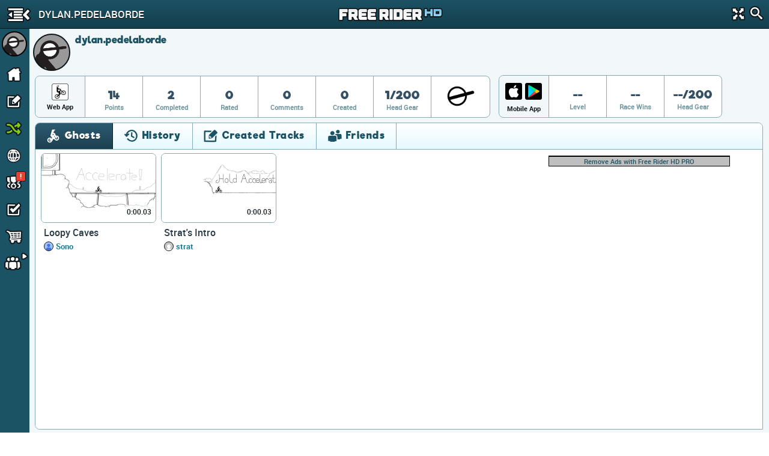

--- FILE ---
content_type: text/html; charset=utf-8
request_url: https://www.google.com/recaptcha/api2/aframe
body_size: 267
content:
<!DOCTYPE HTML><html><head><meta http-equiv="content-type" content="text/html; charset=UTF-8"></head><body><script nonce="MBAdDuuMcqW3KJTWorwZug">/** Anti-fraud and anti-abuse applications only. See google.com/recaptcha */ try{var clients={'sodar':'https://pagead2.googlesyndication.com/pagead/sodar?'};window.addEventListener("message",function(a){try{if(a.source===window.parent){var b=JSON.parse(a.data);var c=clients[b['id']];if(c){var d=document.createElement('img');d.src=c+b['params']+'&rc='+(localStorage.getItem("rc::a")?sessionStorage.getItem("rc::b"):"");window.document.body.appendChild(d);sessionStorage.setItem("rc::e",parseInt(sessionStorage.getItem("rc::e")||0)+1);localStorage.setItem("rc::h",'1764739039207');}}}catch(b){}});window.parent.postMessage("_grecaptcha_ready", "*");}catch(b){}</script></body></html>